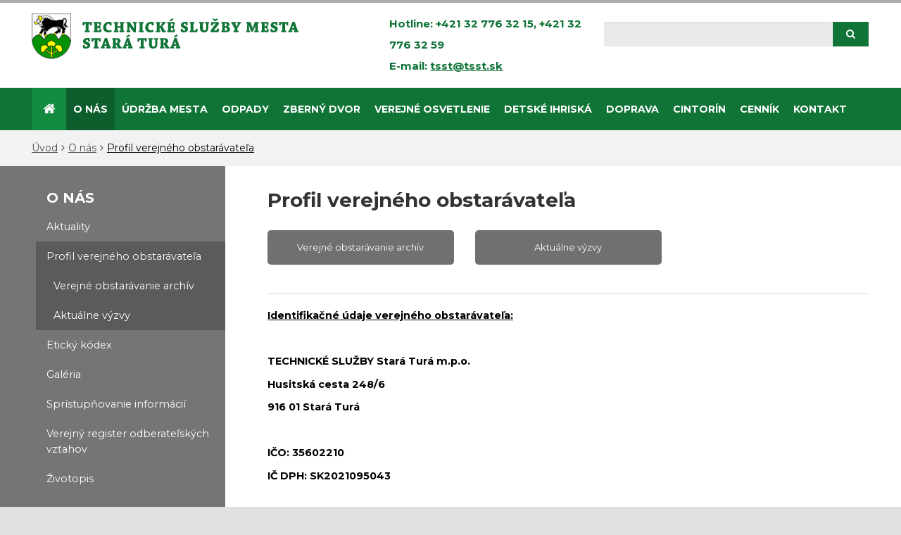

--- FILE ---
content_type: text/html; charset=utf-8
request_url: https://www.tsst.sk/profil-verejneho-obstaravatela/
body_size: 4963
content:
<!DOCTYPE html>
<html  lang="sk">
<head>
<meta http-equiv="Content-Type" content="text/html; charset=utf-8" />








    <title>
        Profil verejného obstarávateľa
        |
        TECHNICKÉ SLUŽBY Stará Turá
    </title>
    <meta name="viewport" content="width=device-width, initial-scale=1.0"  />

    <link href="/Themes/egov/styles/rt.20260107081824.css" rel="stylesheet" media="screen"  />

    <link href="/Themes/egov/styles/print.css" rel="stylesheet" type="text/css" media="print"  />

    <!--[if lt IE 9]>
    <script src="/Themes/egov/scripts/html5shiv.js"></script>
    <script src="/Themes/egov/scripts/respond.min.js"></script>
    <![endif]-->




<!-- GOOGLE ANALYTICS START-->
<script>
  (function(i,s,o,g,r,a,m){i['GoogleAnalyticsObject']=r;i[r]=i[r]||function(){
  (i[r].q=i[r].q||[]).push(arguments)},i[r].l=1*new Date();a=s.createElement(o),
  m=s.getElementsByTagName(o)[0];a.async=1;a.src=g;m.parentNode.insertBefore(a,m)
  })(window,document,'script','//www.google-analytics.com/analytics.js','ga');

  ga('create', 'G-019VRL4TZV', 'auto');
  ga('send', 'pageview');

</script>
<!-- GOOGLE ANALYTICS END-->

</head>
<body class="   twocol-3-9  domain-0 ">

<a id="skip" accesskey="s" href="#content" class="sr-only">Prejsť k obsahu</a>

<nav class="pushy pushy-left">
  <div class="pushy-close">&#xd7;</div>
	<div class="glob-menu-outer"><ul id="block-1" class="global-menu "><li class="first"><a   href="/uvod/">Úvod</a></li><li class="hasChildren selectedPageRoot active"><a   href="#">O nás</a><ul class="nav level2 "><li class="first"><a   href="/aktuality/">Aktuality</a></li><li class="selectedPage  active"><a   href="/profil-verejneho-obstaravatela/">Profil verejného obstarávateľa</a></li><li><a   href="/eticky-kodex/">Etický kódex</a></li><li><a   href="/galeria/">Galéria</a></li><li><a   href="/spristup-ovanie-informacii/">Sprístupňovanie informácií</a></li><li><a   href="/verejny-register-odberatelskych-vztahov/">Verejný register odberateľských vzťahov</a></li><li class="last"><a   href="/zivotopis/">Životopis</a></li></ul></li><li class="hasChildren"><a   href="#">Údržba mesta</a><ul class="nav level2 "><li class="first"><a   href="/zimna-udrzba/">Zimná údržba</a></li><li class="last"><a   href="/letna-udrzba/">Letná údržba</a></li></ul></li><li class="hasChildren"><a   href="#">Odpady</a><ul class="nav level2 "><li class="first"><a   href="/kalendar-zberu-odpadov/">KALENDÁR ZBERU ODPADOV</a></li><li><a   href="/ako-separovat/">AKO TRIEDIŤ ODPAD?</a></li><li><a   href="https://www.tsst.sk/druha-sanca/">DRUHÁ ŠANCA</a></li><li><a   href="/odvoz-odpadu-na-zberny-dvor-0/">ODVOZ ODPADU NA ZBERNÝ DVOR</a></li><li><a   href="https://www.tsst.sk/zberny-dvor-0-copy/">Zberný dvor</a></li><li><a   href="/triedenie-takto-prosim-nie/">Triedenie - takto prosím nie</a></li><li><a   href="/elektronick-evidencia-odpadov/">ELEKTRONICKÁ EVIDENCIA ODPADOV</a></li><li><a   href="/vyvoz-triedenych-zloziek-rodinne-domy/">Vývoz triedených zložiek - rodinné domy</a></li><li><a   href="/vseobecne-zavazne-nariadenie/">Všeobecne záväzné nariadenie</a></li><li><a   href="/minuli-sa-vam-nalepky-na-triedeny-odpad-s-qr-kodom/">Minuli sa Vám nálepky na triedený odpad s QR kódom?</a></li><li class="last"><a   href="/rozhodnutia/">ROZHODNUTIA</a></li></ul></li><li class="hasChildren"><a   href="#">ZBERNÝ DVOR</a><ul class="nav level2 "><li class="first"><a   href="https://www.tsst.sk/zberny-dvor-0-copy/">ZBERNÝ DVOR</a></li><li><a   href="/druha-sanca/">DRUHÁ ŠANCA</a></li><li class="last"><a   href="https://www.tsst.sk/odvoz-odpadu-na-zberny-dvor-0/">ODVOZ ODPADU NA ZBERNÝ DVOR</a></li></ul></li><li><a   href="/verejne-osvetlenie/">Verejné osvetlenie </a></li><li><a   href="/detske-ihrisk/">DETSKÉ IHRISKÁ</a></li><li><a   href="/doprava/">Doprava</a></li><li class="hasChildren"><a   href="#">CINTORÍN</a><ul class="nav level2 "><li class="first"><a   href="/cintorin-copy/">Kontakty</a></li><li class="last"><a   href="https://www.cintoriny.sk/src/index.php?ID_Obec=2162&type=home">Virtuálny cintorín</a></li></ul></li><li><a   href="/cennik-sluzieb/">CENNÍK</a></li><li><a   href="/kontakt/">Kontakt</a></li><li class="last"><a   href="/fotogalerie/">Fotogalérie</a></li></ul></div>
</nav>
<div class="site-overlay"></div>

<div class="pushy-container">


    <div class="topbar topbar-default hidden-print" >
    <div class="container">
        <div class="row">
            <div class="col-md-5">
                <a id="logo" href="/"><img class="img-responsive" src="/Themes/egov/images/logo-sk.png" alt="logo"/></a>
            </div>
            <div class="col-md-3">
                <div class="top-contact">
                Hotline: +421 32  776 32 15, +421 32 776 32 59
                </div>
                <div class="top-contact">
                E-mail: <a href="mailto:tsst@tsst.sk">tsst@tsst.sk</a>
                </div>
            </div>

            <div class="col-md-4">

                    
			<form  id=search-form  action="https://www.tsst.sk/page-search-sk/" method="get" class="">
		      <input type="hidden" name="cx" value="394f95c1ae3ee2e35" />
		      <input type="hidden" name="cof" value="FORID:11" />
		      <input type="hidden" name="hl" value="SK"/>

		      
				<div class="input-group">
					<label for="siteSearch" class="sr-only">Hľadaj</label>
					<input id="siteSearch" name="q" type="text" class="a-c-0  form-control input-search " >
						<span class="input-group-btn">
							<button class="btn" type="submit"><i class="icon-search"></i><span class="sr-only">Hľadaj</span></button>
						</span>
					</div>
			</form>


            </div>
        </div>
    </div>
</div>






    <div class="navbar-outer" data-spy="affix" data-offset-top="96">
    <div class="container">
        <div class="navbar navbar-inverse yamm">
            <div class="navbar-header">
                <div class="navigation-hamburger">
                    <button type="button" class="hamburger-btn navbar-toggle menu-btn" aria-expanded="false"
                            id="hamburger-btn"><i class="icon-reorder"></i> MENU
                    </button>
                </div>
            </div>
            <div class="collapse navbar-collapse" id="myNavbar1">
                <ul  class="nav navbar-nav"><li class="nav-home first visible-lg"><a href="/"><i class="icon-large icon-home"></i><span class="hidden">Home</span></a></li><li class=" active dir dropdown" id="tm-o-nas" ><a  class="dropdown-toggle disabled" data-toggle="dropdown" href="/o-nas/">O nás</a><ul class=" dropdown-menu hidden-xs hidden-sm  "><li class="  title" id="tm-aktuality" ><a  href="/aktuality/">Aktuality</a></li><li class="  title" id="tm-profil-verejneho-obstaravatela" ><a  href="/profil-verejneho-obstaravatela/">Profil verejného obstarávateľa</a></li><li class="  title" id="tm-eticky-kodex" ><a  href="/eticky-kodex/">Etický kódex</a></li><li class="  title" id="tm-galeria" ><a  href="/galeria/">Galéria</a></li><li class="  title" id="tm-spristup-ovanie-informacii" ><a  href="/spristup-ovanie-informacii/">Sprístupňovanie informácií</a></li><li class="  title" id="tm-verejny-register-odberatelskych-vztahov" ><a  href="/verejny-register-odberatelskych-vztahov/">Verejný register odberateľských vzťahov</a></li><li class="  title" id="tm-zivotopis" ><a  href="/zivotopis/">Životopis</a></li></ul></li><li class="  dir dropdown" id="tm-miestne-komunikacie" ><a  class="dropdown-toggle disabled" data-toggle="dropdown" href="/miestne-komunikacie/">Údržba mesta</a><ul class=" dropdown-menu hidden-xs hidden-sm  "><li class="  title" id="tm-zimna-udrzba" ><a  href="/zimna-udrzba/">Zimná údržba</a></li><li class="  title" id="tm-letna-udrzba" ><a  href="/letna-udrzba/">Letná údržba</a></li></ul></li><li class="  dir dropdown" id="tm-vyvoz-odpadu" ><a  class="dropdown-toggle disabled" data-toggle="dropdown" href="/vyvoz-odpadu/">Odpady</a><ul class=" dropdown-menu hidden-xs hidden-sm  "><li class="  title" id="tm-kalendar-zberu-odpadov" ><a  href="/kalendar-zberu-odpadov/">KALENDÁR ZBERU ODPADOV</a></li><li class="  title" id="tm-ako-separovat" ><a  href="/ako-separovat/">AKO TRIEDIŤ ODPAD?</a></li><li class="  title" id="tm-druh-sanca-0" ><a  href="https://www.tsst.sk/druha-sanca/">DRUHÁ ŠANCA</a></li><li class="  title" id="tm-odvoz-odpadu-na-zberny-dvor-0" ><a  href="/odvoz-odpadu-na-zberny-dvor-0/">ODVOZ ODPADU NA ZBERNÝ DVOR</a></li><li class="  title" id="tm-zberny-dvor" ><a  href="https://www.tsst.sk/zberny-dvor-0-copy/">Zberný dvor</a></li><li class="  title" id="tm-triedenie-takto-prosim-nie" ><a  href="/triedenie-takto-prosim-nie/">Triedenie - takto prosím nie</a></li><li class="  title" id="tm-elektronick-evidencia-odpadov" ><a  href="/elektronick-evidencia-odpadov/">ELEKTRONICKÁ EVIDENCIA ODPADOV</a></li><li class="  title" id="tm-vyvoz-triedenych-zloziek-rodinne-domy" ><a  href="/vyvoz-triedenych-zloziek-rodinne-domy/">Vývoz triedených zložiek - rodinné domy</a></li><li class="  title" id="tm-vseobecne-zavazne-nariadenie" ><a  href="/vseobecne-zavazne-nariadenie/">Všeobecne záväzné nariadenie</a></li><li class="  title" id="tm-minuli-sa-vam-nalepky-na-triedeny-odpad-s-qr-kodom" ><a  href="/minuli-sa-vam-nalepky-na-triedeny-odpad-s-qr-kodom/">Minuli sa Vám nálepky na triedený odpad s QR kódom?</a></li><li class="  title" id="tm-rozhodnutia" ><a  href="/rozhodnutia/">ROZHODNUTIA</a></li></ul></li><li class="  dir dropdown" id="tm-zberny-dvor-0-copy" ><a  class="dropdown-toggle disabled" data-toggle="dropdown" href="/zberny-dvor-0-copy/">ZBERNÝ DVOR</a><ul class=" dropdown-menu hidden-xs hidden-sm  "><li class="  title" id="tm-zberny-dvor-0" ><a  href="https://www.tsst.sk/zberny-dvor-0-copy/">ZBERNÝ DVOR</a></li><li class="  title" id="tm-druha-sanca" ><a  href="/druha-sanca/">DRUHÁ ŠANCA</a></li><li class="  title" id="tm-odvoz-odpadu-na-zberny-dvor-1" ><a  href="https://www.tsst.sk/odvoz-odpadu-na-zberny-dvor-0/">ODVOZ ODPADU NA ZBERNÝ DVOR</a></li></ul></li><li id="tm-verejne-osvetlenie" ><a  href="/verejne-osvetlenie/">Verejné osvetlenie </a></li><li id="tm-detske-ihrisk" ><a  href="/detske-ihrisk/">DETSKÉ IHRISKÁ</a></li><li id="tm-doprava" ><a  href="/doprava/">Doprava</a></li><li class="  dir dropdown" id="tm-cintorin" ><a  class="dropdown-toggle disabled" data-toggle="dropdown" href="/cintorin/">CINTORÍN</a><ul class=" dropdown-menu hidden-xs hidden-sm  "><li class="  title" id="tm-cintorin-copy" ><a  href="/cintorin-copy/">Kontakty</a></li><li class="  title" id="tm-virtualny-cintorin" ><a  href="https://www.cintoriny.sk/src/index.php?ID_Obec=2162&type=home">Virtuálny cintorín</a></li></ul></li><li id="tm-cennik-sluzieb" ><a  href="/cennik-sluzieb/">CENNÍK</a></li><li id="tm-kontakt" ><a  href="/kontakt/">Kontakt</a></li></ul>
            </div>
        </div>
    </div>
</div>



    

    <div class="breadcrumb-outer">
        <div class="container" id="content">
            <ol id="block-4" class="breadcrumb  breadcrumb-default"><li class="first"><a href="/">Úvod</a></li><li><a href="/o-nas/">O nás</a></li><li><a href="/profil-verejneho-obstaravatela/">Profil verejného obstarávateľa</a></li></ol>
        </div>
    </div>


    <div class="section-main">
        <div class="container">

            <div class="row">
                <div class="col-md-3 column-left">
                    <div class="column-left-inner column-bordered">
                        <div class="side-nav side-nav-collapse ">
                            <div class="glob-menu-outer"><ul id="block-5" class="global-menu nav nav-list cat-list "><li class="nav-header top-title">O nás</li><li class="first"><a   href="/aktuality/">Aktuality</a></li><li class="hasChildren selectedPage  active"><a   href="/profil-verejneho-obstaravatela/">Profil verejného obstarávateľa</a><ul class="nav level2 "><li class="first"><a   href="/verejne-obstaravanie/">Verejné obstarávanie archív</a></li><li class="last"><a   href="/aktualne-vyzvy/">Aktuálne výzvy</a></li></ul></li><li><a   href="/eticky-kodex/">Etický kódex</a></li><li><a   href="/galeria/">Galéria</a></li><li><a   href="/spristup-ovanie-informacii/">Sprístupňovanie informácií</a></li><li><a   href="/verejny-register-odberatelskych-vztahov/">Verejný register odberateľských vzťahov</a></li><li class="last"><a   href="/zivotopis/">Životopis</a></li></ul></div>
                            <!-- region tsc-0-3-0-0 end -->
                        </div>
                    </div>
                </div>
                <div class="col-md-9 column-main">
                    <div class="column-main-inner">
                        <h1 class="sm-down"    >Profil verejného obstarávateľa</h1>
                        <div class="list-unstyled nav-section"><div class="row"><div class="col-md-4"><a class="btn btn-default btn-section " href="/verejne-obstaravanie/">Verejné obstarávanie archív</a></div><div class="col-md-4"><a class="btn btn-default btn-section " href="/aktualne-vyzvy/">Aktuálne výzvy</a></div></div></div>
                        <p><strong><u>Identifikačn&eacute; &uacute;daje verejn&eacute;ho obstar&aacute;vateľa:</u></strong></p>
<p>&nbsp;</p>
<p><strong>TECHNICK&Eacute;&nbsp;SLUŽBY&nbsp;Star&aacute; Tur&aacute; m.p.o.</strong><strong><br />
</strong></p>
<p><strong>Husitsk&aacute; cesta 248/6<br />
</strong></p>
<p><strong>9</strong><strong>16 01 Star&aacute; Tur&aacute;</strong></p>
<p>&nbsp;</p>
<p><strong>IČO: 35602210<br />
</strong></p>
<p><strong>IČ&nbsp;DPH:&nbsp;SK2021095043</strong></p>
<p>&nbsp;</p>
<p><u><strong>Kontaktn&eacute; &uacute;daje:</strong></u></p>
<p><strong>tel.:+421 32 776 32 15</strong></p>
<p><strong>fax: +421 32 776 32 59</strong></p>
<p><strong>e-mail: tsst@tsst.sk</strong></p>
<p><strong>Int.adresa URL: www.tsst.sk</strong></p>
<p><strong>Ing.Jana Vr&aacute;blov&aacute;,&nbsp; 0905 / 889 324</strong></p>
<p>&nbsp;</p><div class="attachments  block-102"> 
   
  
   





</div>
<div class="attachments  block-99"> 
   
  
   





</div>
<!-- region tsc-0-1-0-0 end -->
                        <div class="last-info-content "><ul class="soc-share list-inline">
    <li class="share-facebook "><a
            href="https://www.facebook.com/sharer.php?u=https%3A%2F%2Fwww.tsst.sk%2Fprofil-verejneho-obstaravatela%2F"
            title="Zdie&#x013E;a&#x0165; na Facebooku" target="_blank"><img
            src="/images/svg/share_fb.svg" alt="Zdie&#x013E;a&#x0165; na Facebooku" width="24"
            height="24"><span>Zdie&#x013E;a&#x0165; na Facebooku</span></a></li>
    <li class="share-twitter"><a
            href="http://twitter.com/intent/tweet?url=https%3A%2F%2Fwww.tsst.sk%2Fprofil-verejneho-obstaravatela%2F"
            title="Zdie&#x013E;a&#x0165; na Twitteri" target="_blank"><img
            src="/images/svg/share_tw.svg" alt="Zdie&#x013E;a&#x0165; na Twitteri" width="24"
            height="24"><span>Zdie&#x013E;a&#x0165; na Twitteri</span></a></li>
</ul>Publikované: 1.7.2013  | Aktualizácia: 24.2.2019</div>

                    </div>
                </div>
            </div>


        </div>
    </div>

    <div class="partner-outer ">
    <div id="partner-inner" class="container phone-padded">
        <div class="row">
            <div class="col-md-12">
                
            </div>
        </div>
    </div>
</div>


<!-- footer start -->

<div class="footer-outer layer">
    <div id="footer-inner" class="container phone-padded">
        <div class="row">


            <div class="col-md-6 ">
                <div class="b-t  "><div style="font-family: Arial, Helvetica, sans-serif; font-size: small;">&nbsp;</div>
<div style="font-family: Arial, Helvetica, sans-serif; font-size: small;"><span style="font-family: Montserrat, sans-serif; font-size: 14.44px;">TECHNICK&Eacute; SLUŽBY Star&aacute; Tur&aacute;<br />
<br type="_moz" />
</span></div>
<div style="font-family: Arial, Helvetica, sans-serif; font-size: small;"><span style="font-family: Montserrat, sans-serif; font-size: 14.44px;">Technick&eacute; služby Star&aacute; Tur&aacute; s&uacute; pr&iacute;spevkov&aacute; organiz&aacute;cia zriaden&aacute; mestom Star&aacute; Tur&aacute;, ktor&aacute; spravuje mestsk&yacute; majetok a&nbsp;priestory v&nbsp;spr&aacute;ve mesta.</span></div>
<div style="font-family: Arial, Helvetica, sans-serif; font-size: small;"><br style="box-sizing: border-box; font-family: Montserrat, sans-serif; font-size: 14.44px;" />
<span style="font-family: Montserrat, sans-serif; font-size: 14.44px;">Jej činnosťou je hlavne starostlivosť o&nbsp;mestsk&uacute; zeleň, detsk&eacute; ihrisk&aacute;, verejn&eacute; osvetlenie, &uacute;držba&nbsp;</span><span style="font-family: Montserrat, sans-serif; font-size: 14.44px;">mestsk&yacute;ch komunik&aacute;ci&iacute;, nakladanie s&nbsp;komun&aacute;lnym odpadom, starostlivosť o&nbsp;mestsk&eacute; cintor&iacute;ny a&nbsp;in&eacute;.</span></div>
<div style="font-family: Arial, Helvetica, sans-serif; font-size: small;">&nbsp;</div></div>

            </div>
            <div class="col-md-3">
                    <h2>Kontakt</h2>
                    <address>TECHNICKÉ SLUŽBY Stará Turá, mestská príspevková organizácia<br/>Husitská cesta 248/6<br/>916 01 Stará Turá</address>
                    <div class="phone">Tel:
                032/776 32 15  - <strong>administratíva</strong><br>
                <strong>032/ 776 32 59 - prevádzkový úsek</strong>
                    </div>
                    Email: <a href="mailto:tsst@tsst.sk">tsst@tsst.sk</a>

            </div>
            <div class="col-md-3">
                <h2>Úradné hodiny</h2>
                <ul class="unstyled">
                    <li>Po : 06:00 - 14:00</li>
                    <li>Ut : 06:00 - 14:00</li>
                    <li>St : 06:00 - 14:00</li>
                    <li>Št : 06:00 - 14:00</li>
                    <li>Pi : 06:00 - 14:00</li>

                </ul>

            </div>
        </div>
    </div>
</div>


<div class="copy-outer">
    <div class="container phone-padded">
        <div class="row">
            <div class="col-md-12 margin-bottom-20"> &copy;
                <span >2026</span>
                |
                TECHNICKÉ SLUŽBY Stará Turá
                |
                <a  href="/site-map-sk/" class="sitemaplink"><i class="0"></i>  Mapa stránok</a>
                &nbsp;|&nbsp;
                <a  href="/site-rss-sk/" class="rsslink "><i class="0"></i> RSS </a>
                |
                <a accesskey="0" href="/prehlasenie-o-pristupnosti" ><span>Prehlásenie o prístupnosti</span></a>
                |
                
    
    <a target="_blank" href="//validator.w3.org/nu/?doc=https%3A%2F%2Fwww.tsst.sk%2Fprofil-verejneho-obstaravatela%2F"><img alt="Valid HTML 5!" src="/images/w3c.gif" width="40" height="14"></a>
    <a target="_blank" href="//jigsaw.w3.org/css-validator/validator?profile=css3&uri=https%3A%2F%2Fwww.tsst.sk%2Fprofil-verejneho-obstaravatela%2F"><img alt="Valid CSS 3!" src="/images/w3css.gif" width="40" height="14"></a>
    

            </div>

            <div class="text-center tiraz margin-bottom-20">
                <ul class="list-inline list-inline-pipe">
                    <li><a href="/tiraz/#prava">Autorské práva</a></li>
                    <li><a href="/tiraz/#spravca">Správca obsahu a technický prevádzkovateľ</a></li>
                    <li><a href="https://www.osobnyudaj.sk/informovanie/00350656">Ochrana osobných údajov</a></li>

                </ul>
            </div>


        </div>
    </div>

</div>

<!-- footer end --> 



    <!-- scripts start -->
    <script src="/Themes/egov/scripts/rt-sk.20260107081824.js"  ></script>
    <!-- scripts end -->

</div>
<!-- 0.026323080062866 --></body>
</html>

--- FILE ---
content_type: image/svg+xml
request_url: https://www.tsst.sk/images/svg/share_tw.svg
body_size: 231
content:
<!DOCTYPE svg PUBLIC "-//W3C//DTD SVG 1.1//EN" "http://www.w3.org/Graphics/SVG/1.1/DTD/svg11.dtd" [
	<!ENTITY ns_flows "http://ns.adobe.com/Flows/1.0/">
]>
<svg xmlns="http://www.w3.org/2000/svg" width="200" height="200" viewBox="-35 -47.462 200 200" enable-background="new -35 -47.462 200 200"><path fill="#fff" d="M129.483 2.002c-5.683 3.219-11.391 5.788-17.169 6.498-16.006-17.616-51.686-7.153-47.274 24.919-20.851-.752-39.777-9.843-56.456-28.674-5.998 13.339-4.851 25.718 8.286 36.484 0 0-5.514.357-11.922-2.921.775 22.476 21.58 26.589 21.58 26.589s-3.994 2.652-12.162 1.371c6.141 16.931 25.694 18.6 25.694 18.6s-15.499 13.114-40.06 11.565c22.07 19.289 115.896 25.361 119.527-69.511 4.069-2.333 11.834-10.016 13.532-13.95-5.024 2.285-10.033 3.66-15.022 3.995 5.688-4.36 9.565-9.326 11.446-14.965"/></svg>